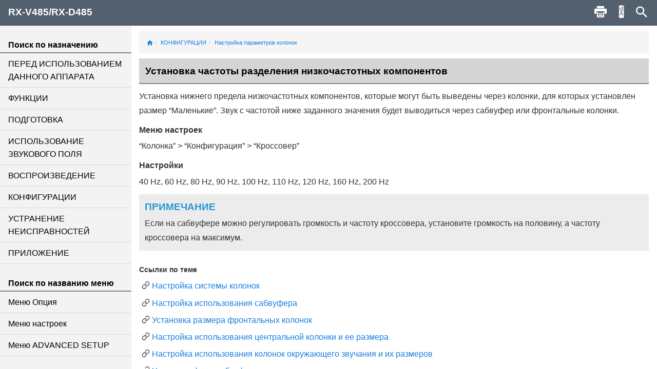

--- FILE ---
content_type: text/html; charset=utf-8
request_url: https://manual.yamaha.com/av/18/rxv485/ru-RU/317345163.html
body_size: 2743
content:
<!DOCTYPE html><html xmlns="http://www.w3.org/1999/xhtml"><head><meta http-equiv="Content-Script-Type" content="text/javascript" /><meta http-equiv="Content-Style-Type" content="text/css" /><meta http-equiv="Content-Type" content="text/html; charset=UTF-8" /><meta http-equiv="X-UA-Compatible" content="IE=edge" /><meta name="generator" content="SCHEMA ST4, Bootstrap 2016 v1" /><meta name="viewport" content="width=device-width, initial-scale=1, minimum-scale=1.0, maximum-scale=2.0, user-scalable=yes" /><meta name="msapplication-config" content="none" /><link rel="icon" type="image/x-icon" href="../assets/ico/favicon.ico" /><link rel="stylesheet" href="../assets/css/base/01-bootstrap.min.css" /><link rel="stylesheet" href="../assets/css/base/02-jquery-tree.css" /><link rel="stylesheet" href="../assets/css/base/03-bootstrap-schema.css" /><link rel="stylesheet" href="../assets/css/base/04-jquery.mcustomscrollbar.min.css" /><link rel="stylesheet" href="../assets/css/base/05-jquery.mmenu.oncanvas.css" /><link rel="stylesheet" href="../assets/css/base/06-jquery.mmenu.schema.css" /><link rel="stylesheet" href="../assets/css/formats.css" /><link rel="stylesheet" href="../assets/css/custom/font-face.css" /><script src="//ajax.googleapis.com/ajax/libs/jquery/1.11.0/jquery.min.js"></script><title>Установка частоты разделения низкочастотных компонентов</title><link layout-comment="Google font for procedual instruction steps number" rel="stylesheet" href="https://fonts.googleapis.com/css?family=Fira+Sans|Fira+Sans+Condensed&quot;" /></head><body id="317345163" data-node-id="317345163" class="" data-culture="ru-RU"><script>var dataLayer = dataLayer || []; dataLayer.push({ 'manualCategory': 'sys1' });</script><noscript><iframe style="display:none;visibility:hidden;" height="0" src="//www.googletagmanager.com/ns.html?id=GTM-5GHTNQN" width="0"></iframe></noscript><div class="off-canvas"><div id="off-canvas-menu" role="complementary"><div class="visible-xs visible-sm" id="menu-close"><button class="close" type="button"></button></div><div class="menu-contents scroll-container" id="menu-contents"><div>Поиск по назначению</div><h1 class="heading"><a href="309992203_m.html">ПЕРЕД ИСПОЛЬЗОВАНИЕМ ДАННОГО АППАРАТА</a></h1><h1 class="heading"><a href="340151563_m.html">ФУНКЦИИ</a></h1><h1 class="heading"><a href="310833803_m.html">ПОДГОТОВКА</a></h1><h1 class="heading"><a href="3381537291_m.html">ИСПОЛЬЗОВАНИЕ ЗВУКОВОГО ПОЛЯ</a></h1><h1 class="heading"><a href="313517579_m.html">ВОСПРОИЗВЕДЕНИЕ</a></h1><h1 class="heading"><a href="316973579_m.html">КОНФИГУРАЦИИ</a></h1><h1 class="heading"><a href="3381544331_m.html">УСТРАНЕНИЕ НЕИСПРАВНОСТЕЙ</a></h1><h1 class="heading"><a href="319817099_m.html">ПРИЛОЖЕНИЕ</a></h1><div>Поиск по названию меню</div><h1 class="heading"><a href="3961572107_m.html">Меню Опция</a></h1><h1 class="heading"><a href="3961574027_m.html">Меню настроек</a></h1><h1 class="heading"><a href="3961589131_m.html">Меню ADVANCED SETUP</a></h1><div>Другое</div><div class="font-size-img"><img class="font-size-img-StoL" id="font-size-img-StoL" src="../assets/img/YAMAHA/font-size-switch-StoL.png" /><img class="font-size-img-LtoS" id="font-size-img-LtoS" src="../assets/img/YAMAHA/font-size-switch-LtoS.png" /></div><div class="pdf-manual" id="pdf-manual"><div><a id="pdf-dl" target="_blank" href="https://download.yamaha.com/files/tcm:39-1161653">Загрузить PDF</a></div></div><div class="help" id="help"><div id="help-btn">Справка</div><div class="helps modal-content-wrapper modal" id="helps"><div class="modal-dialog"><div class="modal-content" id="modal-content_help"><div class="help-header modal-header" id="help-header"><button class="close" type="button"></button><p>Help</p></div><div class="modal-main" id="help-top"><div class="help-html-body"><iframe frameborder="0" scrolling="no" src="../assets/help/ru-RU/help.html"></iframe></div></div></div></div></div></div><div id="select-language"><div><a href="../language.html">Язык</a></div></div><div id="google-analytics"><div><a href="../../../../policy" target="_blank">Google Analytics</a></div></div></div></div><div id="pushobj"><div class="scroll-container content-container" id="content-container"><div class="container" role="main"><ol class="breadcrumb hidden-xs"><li><a href="index.html"><i class="icon icon--home"></i></a></li><li><a href="316973579_m.html">КОНФИГУРАЦИИ</a></li><li><a href="316973579_m.html?page=317081739">Настройка параметров колонок</a></li></ol><h1 class="heading" style="color:black;">Установка частоты разделения низкочастотных компонентов</h1><p class="lead_last">Установка нижнего предела низкочастотных компонентов, которые могут быть выведены через колонки, для которых установлен размер “<span class="variable">Маленькие</span>”. Звук с частотой ниже заданного значения будет выводиться через сабвуфер или фронтальные колонки.</p><p class="codeblock">Меню настроек</p><div class="textmodule" id="3839109515"><p class="lead_last">“<span class="variable">Колонка</span>” &gt; “<span class="variable">Конфигурация</span>” &gt; “<span class="variable">Кроссовер</span>”</p><div class="linklist"></div></div><p class="codeblock">Настройки</p><div class="textmodule" id="2231198347"><p class="lead_last">40 Hz, 60 Hz, 80 Hz, 90 Hz, 100 Hz, 110 Hz, 120 Hz, 160 Hz, 200 Hz</p></div><div class="safety safety-type-heat safety-severity-hint"><div class="safety-header">ПРИМЕЧАНИЕ<span></span></div><div class="safety-body"><div class="safety-cause">Если на сабвуфере можно регулировать громкость и частоту кроссовера, установите громкость на половину, а частоту кроссовера на максимум.</div></div></div><div class="textmodule" id="490471691"><p class="lead_last"> </p></div><div class="linklist"><a href="317345163.html#3839109515"></a><a href="317345163.html#2231198347"></a><a href="317345163.html#490471691"></a></div><div class="linklist-container"><div class="linklist-title">Ссылки по теме</div><ul class="schema-linklist hierarchy"><li><a href="317147275.html">Настройка системы колонок</a></li><li><a href="317184139.html">Настройка использования сабвуфера</a></li><li><a href="317215627.html">Установка размера фронтальных колонок</a></li><li><a href="317248651.html">Настройка использования центральной колонки и ее размера</a></li><li><a href="317280907.html">Настройка использования колонок окружающего звучания и их размеров</a></li><li><a href="317376651.html">Установка фазы сабвуфера</a></li><li><a href="317408139.html">Настройка использования Extra Bass</a></li><li><a href="317446027.html">Настройка использования Virtual CINEMA FRONT</a></li><li><a href="317478283.html">Установка расстояния между каждой колонкой и положением прослушивания</a></li><li><a href="317514251.html">Регулировка громкости каждой колонки</a></li><li><a href="317580299.html">Настройка эквалайзера</a></li><li><a href="317614859.html">Вывод тестовых сигналов</a></li></ul></div></div><div class="container-footer"><footer><p class="text-muted-right">2019.07</p><p class="text-muted">©Yamaha Corporation</p></footer></div></div><div class="rc-menu"><div id="rc-close"><button class="close" type="button"></button></div><p><object id="svgid" align="middle" type="image/svg+xml" data="../Images/svg/9007202046432395__Web.svg"></object></p></div><div class="schema-navbar" id="navbar" role="navigation"><button class="schema-navbar-toggle visible-sm visible-xs" id="sidebar-toggle"><span class="schema-glyph schema-glyph-menu"></span></button><a class="schema-navbar-brand" href="index.html">RX-V485/RX-D485</a><button class="btn btn-default dropdown-toggle schema-navbar-toggle hidden-xs hidden-sm hidden-md hidden-lg" id="language-toggle" type="button" data-toggle="dropdown" aria-haspopup="true" aria-expanded="false"><span class="schema-glyph schema-glyph-more_vert" style="top:0;"></span></button><ul class="dropdown-menu" id="language-dropdown"><li class="dropdown-header hidden-md hidden-lg"></li><li class="hidden-md hidden-lg"><a href="index.html">Home</a></li><li class="dropdown-header">Язык</li><li class="langMenuItem" data-value="ja-JP"><a style="cursor:pointer;display:block;" href="../ja-JP/317345163.html">日本語</a></li><li class="langMenuItem" data-value="en-US"><a style="cursor:pointer;display:block;" href="../en-US/317345163.html">English</a></li><li class="langMenuItem" data-value="fr-FR"><a style="cursor:pointer;display:block;" href="../fr-FR/317345163.html">Français</a></li><li class="langMenuItem" data-value="de-DE"><a style="cursor:pointer;display:block;" href="../de-DE/317345163.html">Deutsch</a></li><li class="langMenuItem" data-value="sv-SE"><a style="cursor:pointer;display:block;" href="../sv-SE/317345163.html">Svenska</a></li><li class="langMenuItem" data-value="it-IT"><a style="cursor:pointer;display:block;" href="../it-IT/317345163.html">Italiano</a></li><li class="langMenuItem" data-value="es-ES"><a style="cursor:pointer;display:block;" href="../es-ES/317345163.html">Español</a></li><li class="langMenuItem" data-value="nl-NL"><a style="cursor:pointer;display:block;" href="../nl-NL/317345163.html">Nederlands</a></li><li class="langMenuItem" data-value="pt-BR"><a style="cursor:pointer;display:block;" href="../pt-BR/317345163.html">Português</a></li><li class="langMenuItem" data-value="da-DK"><a style="cursor:pointer;display:block;" href="../da-DK/317345163.html">Dansk</a></li><li class="langMenuItem" data-value="nb-NO"><a style="cursor:pointer;display:block;" href="../nb-NO/317345163.html">Norsk</a></li><li class="langMenuItem" data-value="fi-FI"><a style="cursor:pointer;display:block;" href="../fi-FI/317345163.html">Suomi</a></li><li class="langMenuItem checked" data-value="ru-RU"><a style="cursor:pointer;display:block;" href="../ru-RU/317345163.html">Русский</a></li><li class="langMenuItem" data-value="ko-KR"><a style="cursor:pointer;display:block;" href="../ko-KR/317345163.html">한국어 </a></li><li class="langMenuItem" data-value="zh-CN"><a style="cursor:pointer;display:block;" href="../zh-CN/317345163.html">簡体中文</a></li><li class="langMenuItem" data-value="zh-TW"><a style="cursor:pointer;display:block;" href="../zh-TW/317345163.html">繁体中文</a></li></ul><div class="hidden-sm hidden-xs hidden-sm hidden-md hidden-lg" id="navbar-search"><form class="schema-navbar-search hidden-xs pull-right" role="search" action="search.html"><input type="text" name="q" autocomplete="search3384676875" placeholder="Поиск" results="10" /></form></div><ul class="navbar-structure-pages hidden-sm hidden-xs hidden-md hidden-lg"><li class="schema-home-text"><a href="index.html">Home</a></li></ul><button class="navbar-toggle schema-navbar-toggle visible-sm visible-xs visible-md visible-lg" id="schema-navbar-search" data-toggle="collapse" data-target="#search-collapse"><span class="schema-glyph schema-glyph-search"></span></button><form class="collapse" id="search-collapse" role="search" action="search.html"><input type="text" name="q" autocomplete="search3384676875" placeholder="Поиск" results="10" /><button><span>Поиск</span></button></form><button class="button navbar-toggle schema-navbar-toggle visible-sm visible-xs visible-md visible-lg" id="schema-navbar-remocon" type="button"><span class="icon-remocon" id="remocon-btn"></span></button><button class="button navbar-toggle schema-navbar-toggle visible-lg" id="schema-navbar-printer" type="button"><span class="icon-print" id="print-btn"></span></button></div></div><div style="display:none;"><page-meta></page-meta></div></div><script type="text/javascript" charset="utf-8" src="js/treedata.json"></script><script src="../assets/js/00-jquery.min.js"></script><script src="../assets/js/01-bootstrap.min.js"></script><script src="../assets/js/02-modernizr.custom.js"></script><script src="../assets/js/03-jquery-tree.js"></script><script src="../assets/js/04-jquery.mmenu.oncanvas.min.js"></script><script src="../assets/js/05-jquery.mcustomscrollbar.min.js"></script><script src="../assets/js/06-jquery-scrollbars.min.js"></script><script src="../assets/js/07-jquery.cookie.js"></script><script src="../assets/js/18-schema-common-core.min.js"></script><script src="../assets/js/19-schema-common-search.js"></script><script src="../assets/js/20-bootstrap-schema.js"></script><script src="../assets/js/21-GoogleTagManager.js"></script></body></html>

--- FILE ---
content_type: text/javascript; charset=utf-8
request_url: https://manual.yamaha.com/av/18/rxv485/assets/js/20-bootstrap-schema.js
body_size: 6231
content:
// jquery selectors

jQuery.fn.reverse = function() {
    return this.pushStack(this.get().reverse(), arguments);
};

treeSelector = '#tree';

menuSelector = '#off-canvas-menu';
menuToggleSelector = '#sidebar-toggle';
searchToggle = '#schema-navbar-search';
remoconToggle = '#schema-navbar-remocon';


var mmenu = {};
var jqtree = {};
var nodes = [];
var initialMenuPath = [];

var defaultTitle = "(undefined)";

var scrollbarOptions = {
    theme: "minimal",
    scrollbarPosition: "inside",
	scrollInertia: 0
};

var scrollbarOptions2 = {
    theme: "minimal-dark",
    scrollbarPosition: "inside",
	scrollInertia: 0
};

var jqtree = {};
var nodes = [];
var initialMenuPath = [];

var defaultTitle = "(undefined)";
var click_id;
menuSelector = '#off-canvas-menu';

var scrollbarOptions = {
    theme: "minimal-dark",
	scrollInertia: 0
};
var nottop = false;

// data functions
function getTree() {
    return (typeof tocData === "undefined" ? [] : tocData);
}

function getLanguageData() {
    return (typeof languagesData === "undefined" ? [] : languagesData);
}

function getMenuData() {
    return (typeof menuData === "undefined" ? [] : menuData);
}


function isTouchDevice() {
    //return Modernizr.touch;
    return (('ontouchstart' in window) ||
        (navigator.maxTouchPoints > 0) ||
        (navigator.msMaxTouchPoints > 0));
}


function setActiveLanguageMenu( $item ) {
    
            var lang = $item.attr("data-value");
            var curLang = getCurrentLanguage();

            if(lang == curLang) {
                    $item.addClass("checked") 
            }
}

// helper function for language menu
function switchLanguage(newLang) {

    var curLang = getCurrentLanguage();

    if (curLang != newLang) {

        var curPath = current_path = window.location.pathname.split('/').pop();

        var newLocation = '../' + newLang + '/' + curPath;

        window.location.href = newLocation;

    }
}


// gets the current language 
function getCurrentLanguage() {

    return $('body').attr('data-culture');

}

function getCurrentNodeId() {

    return $("body").attr("data-node-id");

}

function getCurrentMenuPanel() {

    var currentNodeId = getCurrentNodeId();
    var currentLevel = nodes[currentNodeId];

    if (currentLevel && currentLevel.parent) {
        return $("#panel_" + currentLevel.parent.node.id);

    } else {
        return $("#panel_root");
    }

}
/*
function getDummyTreeNode() {

    return {
        label: "loading...",
        id: "loading",
        href: undefined,
        children: []
    };

}


function initializeNodesDictionary(treeNodes, parent) {

    treeNodes.forEach(function (node) {

        // store node to nodes dictionary
        nodes[node.id] = {
            node: node,
            parent: parent
        };

        if (node.nodes && node.nodes.length > 0) {
            initializeNodesDictionary(node.nodes, nodes[node.id]);
        }
    })
}
*/


function appendMenuLevel(parent, parentId, nodes) {


    if (nodes && nodes.length) {

        var list = $("<ul id='panel_" + parentId + "'></ul>");
        list.appendTo(parent);


        if (parentId == "root") {

			var menuHeadingValue = typeof menuHeading === "undefined" ? "(Menu)" : menuHeading;
            var menuHeadingElement = $("<li subheading='1'><a>" + menuHeadingValue + "</a></li>");
            menuHeadingElement.appendTo(list);

            // add navigation triplet home, index, glossary
            menuData.forEach(function (menuItem) {

                var listItem = $("<li entry-id='entry_" + menuItem.id + "' " + (getCurrentNodeId() === menuItem.id ? "current='1'" : "") + "><a href='" + menuItem.href + "'>" + (menuItem.name.length ? menuItem.name : defaultTitle) + "</a></li>");

                listItem.appendTo(list)

            });

            // append languages menu
            if (getLanguageData().length > 1) {

                var languagesMenuItem = $("<li><a>" + languagesHeading + "</a></li>");
                languagesMenuItem.appendTo(list);


                var languagesMenu = $("<ul id='panel_Languages" + parentId + "'></ul>");
                languagesMenu.appendTo(languagesMenuItem);

                getLanguageData().forEach(function (languageDataItem) {

                    var languagesMenuEntry = $("<li aspect='" + languageDataItem.data + "' " + (getCurrentLanguage() == languageDataItem.data ? "checked='1'" : "") + "><a>" + languageDataItem.name + "</a></li>");
                    if (getCurrentLanguage() != languageDataItem.data) {
                        languagesMenuEntry.bind('click', function (e) {
                            var lang = $(e.currentTarget).attr("aspect");
                            switchLanguage(lang);
                        });
                    }

                    languagesMenuEntry.appendTo(languagesMenu);

                });

            }

			var tocHeadingValue = typeof tocHeading === "undefined" ? "(Table of contents)" : tocHeading;
            var tocHeadingElement = $("<li subheading='1'><a>" + tocHeadingValue + "</a></li>");
            tocHeadingElement.appendTo(list);



        }


        nodes.forEach(function (node) {

            var listItem = $("<li entry-id='entry_" + node.id + "' " + (getCurrentNodeId() === node.id ? "current='1'" : "") + "><a href='" + node.href + "'>" + (node.text.length ? node.text : defaultTitle) + "</a></li>");

            listItem.appendTo(list);

            if (node.nodes && node.nodes.length > 0) {

                if (!isOnInitialPath(node.id)) {

                    var childList = $("<ul id='panel_" + node.id + "' panel-id='panel_" + node.id + "'></ul>");
                    childList.appendTo(listItem);

                    var defaultItem = $("<li class='loading'><a>loading...</a></li>");
                    defaultItem.appendTo(childList);

                } else {

                    appendMenuLevel(listItem, node.id, node.nodes);

                }

            }

        });
    }

}

function loadMenuPanel($panel) {


    var nodeId = $panel.attr("id").replace("panel_", "");
    var node = nodes[nodeId].node;

    var list = $('#' + $panel.attr("id") + " > ul")

    if (list.find("li.loading").length > 0) {

        list.find("li.loading").remove();

        node.nodes.forEach(function (child) {

            var listItem = $("<li entry-id='entry_" + child.id + "' " + (getCurrentNodeId() === child.id ? "current='1'" : "current='0'") + "><a href='" + child.href + "'>" + (child.text.length ? child.text : defaultTitle) + "</a></li>");

            listItem.appendTo(list);

            if (child.nodes && child.nodes.length > 0) {

                var childList = $("<ul id='panel_" + child.id + "' panel-id='panel_" + child.id + "'></ul>");
                childList.appendTo(listItem);

                var defaultItem = $("<li class='loading'><a>loading...</a></li>");
                defaultItem.appendTo(childList);

                mmenu.init(childList);

            }

        });

        mmenu.update();

    }
}


/*function calculateInitialSubTree(level) {


    if (level && level.node && level.node.id) {
        initialMenuPath.push(level.node.id);
    }

    if (level && level.parent) {
        calculateInitialSubTree(level.parent);
    }

}

function isOnInitialPath(nodeId) {

    var foundNodesOnPath = initialMenuPath.filter(function (pathId) {
        return pathId == nodeId;
    });

    return (foundNodesOnPath.length > 0);

}


function initializeMenu() {

    var menu = $(menuSelector);

    var menuOptions = {
        "slidingSubmenus": isTouchDevice(),
        "navbar": {
            "add": true,
            "title": projectTitle,
            "titleLink": "parent"
        }
    }

    menu.addClass("loading");

    setTimeout(function () {

        var currentNodeId = getCurrentNodeId();
        var currentMenuLevel = nodes[currentNodeId];

        calculateInitialSubTree(currentMenuLevel);

        // append tree data to menu
        appendMenuLevel(menu, 'root', getTree());

        $(menu).mmenu(menuOptions);

        mmenu = $(menu).data("mmenu");

        mmenu.openPanel(getCurrentMenuPanel());
        mmenu.setSelected($("entry_" + getCurrentNodeId()));

        mmenu.bind("openPanel", function ($panel) {

            loadMenuPanel($panel);

        });

        setTimeout(function () {

            menu.removeClass("loading");
        }, 500);

    }, 1);


}



function openInitialSubTree(currentId) {


    var treeContainer = $('#tree-container');

    var currentNode = nodes[currentId];

    if (currentNode && currentNode.parent) {

        initialMenuPath.forEach(function (nodeId) {

            var node = treeContainer.tree('getNodeById', nodeId);
            treeContainer.tree('openNode', node);

        });
    }

    var currentNode = treeContainer.tree('getNodeById', getCurrentNodeId());
    treeContainer.tree('selectNode', currentNode);


}*/

////function intializeSubTree(parent, nodes) {

////    nodes.forEach(function (node) {

////        var treeNode = {
////            label: node.text,
////            id: node.id,
////            href: node.href,
////            children: []
////        };

////        if (node.nodes && node.nodes.length) {

////            if (isOnInitialPath(node.id)) {

////                 intializeSubTree(treeNode.children, node.nodes);
////            } else {
////                treeNode.children.push(getDummyTreeNode());
////            }

////        }

////        parent.push(treeNode);

////    });

////}
function getDummyTreeNode() {

    return {
        label: "loading...",
        id: "loading",
        href: undefined,
        children: []
    };

}

function initializeNodesDictionary(treeNodes, parent) {

    treeNodes.forEach(function (node) {

        // store node to nodes dictionary
        nodes[node.id] = {
            node: node,
            parent: parent
        };

        if (node.nodes && node.nodes.length > 0) {
            initializeNodesDictionary(node.nodes, nodes[node.id]);
        }
    })
}

function calculateInitialSubTree(level) {


    if (level && level.node && level.node.id) {
        initialMenuPath.push(level.node.id);
    }

    if (level && level.parent) {
        calculateInitialSubTree(level.parent);
    }

}

function isOnInitialPath(nodeId) {

    var foundNodesOnPath = initialMenuPath.filter(function (pathId) {
        return pathId == nodeId;
    });

    return (foundNodesOnPath.length > 0);

}


function openInitialSubTree(currentId) {


    var treeContainer = $('.tree1');

    var currentNode = nodes[currentId];

    if (currentNode && currentNode.parent) {

        initialMenuPath.forEach(function (nodeId) {

            var node = treeContainer.tree('getNodeById', nodeId);
            treeContainer.tree('openNode', node);

        });
    }

    var currentNode = treeContainer.tree('getNodeById', getCurrentNodeId());
    treeContainer.tree('selectNode', currentNode);

}

function intializeSubTree(parent, nodes) {

    nodes.forEach(function (node) {

        var treeNode = {
            label: node.text,
            id: node.id,
            href: node.href,
            children: []
        };

        if (node.nodes && node.nodes.length) {
            intializeSubTree(treeNode.children, node.nodes);
        }
        parent.push(treeNode);
    });
}


function insertNavMenu() {
    
    var additionalClass = "visible-sm";
    var menuDropdown = $(".navbar-dropdown");
	var menuHeadingValue = typeof menuHeading === "undefined" ? "(Menu)" : menuHeading;
    var menuHeader = $("<li class='dropdown-header " + additionalClass + "'>" + menuHeadingValue + "</li>");
    if( menuDropdown ) {
    
        $(".navbar-menu li").each( function() {

           var item = $( this ).clone();
            
            item.addClass( additionalClass );
            item.removeClass( "active" );
            

            
            item.prependTo( menuDropdown );


        });
        
        menuHeader.prependTo(menuDropdown);
    }
}

function initializeTree() {


    var firstTreeLevel = [];

    var currentNodeId = getCurrentNodeId();
    var currentMenuLevel = nodes[currentNodeId];

    calculateInitialSubTree(currentMenuLevel);

     getTree().forEach(function (node) {

        var treeNode = {
            label: node.text,
            id: node.id,
            href: node.href,
            children: []
        };

        if (node.nodes && node.nodes.length) {

            if (isOnInitialPath(node.id)) {
                intializeSubTree(treeNode.children, node.nodes);
            } else {
                treeNode.children.push(getDummyTreeNode());
            }

        }

        firstTreeLevel.push(treeNode);

    });

    var menu = $(menuSelector);

	var tocHeadingValue = typeof tocHeading === "undefined" ? "(Table of contents)" : tocHeading;
    var treeTitle = $("<div id='tree-title'>" + tocHeadingValue + "</div>").appendTo(menu);
    var treeContainer = $("<div id='tree-container'></div>").appendTo(menu);

    var options = {

        data: firstTreeLevel,
        slide: false,
        closedIcon: '&#xe602',
        openedIcon: '&#xe600',
        onCreateLi: function (node, $li) {

            $li.find('.jqtree-title').attr("title", node.name);
            
            if( node.class ) {
                $li.addClass( node.class );
            }
        }
    }

    var jqtree = treeContainer.tree(options);

    openInitialSubTree();

    jqtree.bind(
        'tree.click',
        function (event) {

            var node = event.node;

            if (node.href) {

                window.location = node.href;
                event.preventDefault();

            }

        }
    );

    jqtree.bind(
        'tree.open',
        function (event) {

            var node = event.node;

            var treeNode = event.node ; // jqtree.tree('getNodeById', node.id); 

            var realNode = nodes[node.id].node;

            var data = {
                label: realNode.text,
                id: realNode.id,
                href: realNode.href
            };

            var children = realNode.nodes.map(function (realChildNode) {

                var childNode = {
                    label: realChildNode.text,
                    id: realChildNode.id,
                    href: realChildNode.href,
                    children: []
                };

                if (realChildNode.nodes && realChildNode.nodes.length) {
                    childNode.children.push(getDummyTreeNode());
                }

                return childNode;

            });

            jqtree.tree('loadData', children, treeNode);
        }
    );
}

function tryor(fn, v) {
    "use strict";

    try {
        return fn();
    } catch (e) {
        return v;
    }
};

function toArray(list, start) {
  var start = start || 0;
  var i = list.length - start;
  var ret = new Array(i);
  while (i--) {
    ret[i] = list[i + start];
  }
  return ret;
}

function trim(string) {
  if (typeof string !== 'string') {
    return string;
  }

  return string.replace(/\r?\n|\r/g, "").trim();
}

function showKeys(keys, activeKeys) {
    keys.forEach(function(key) {
        if (activeKeys.some(function(id) { return id === key.id })) {
            key.style.display = 'block';
        } else {
            key.style.display = 'none';
        }
    });
}

function initializeTree2() {
    var menuContents = $('#menu-contents');
    var scrollbar = menuContents.mCustomScrollbar(scrollbarOptions);

    var vars = [], max = 0, hash = "", array = "";
    var url = window.location.search;
    var page_rtn = false;

    hash  = url.slice(1).split('&');    
    max = hash.length;
    for (var i = 0; i < max; i++) {
        array = hash[i].split('=');
        vars.push(array[0]);
        vars[array[0]] = array[1];
    }

    var pageLinkId = vars;
    
    var firstTreeLevel = [];


    if (pageLinkId["page"] != null) {
        nottop = true;
    }

    var currentNodeId = getCurrentNodeId();

    var currentMenuLevel = nodes[currentNodeId];

    calculateInitialSubTree(currentMenuLevel);

     getTree().forEach(function (node) {

        var treeNode = {
            label: node.text,
            id: node.id,
            href: node.href,
            children: []
        };

        if (node.nodes && node.nodes.length) {

            if (isOnInitialPath(node.id)) {
                intializeSubTree(treeNode.children, node.nodes);
            }

        }

        firstTreeLevel.push(treeNode);

    });

    var len = firstTreeLevel.length;

    for ( i = 0; i < len; i++) {
        if (firstTreeLevel[i].id == currentNodeId) {
            firstTreeLevel2 = firstTreeLevel[i];
            firstTreeLevel = [];
            firstTreeLevel[0] = firstTreeLevel2;
            break;
        }
    }

    if (i == len) {
        if (currentMenuLevel == undefined || currentMenuLevel.parent == undefined) {
            return;
        }
        var id = currentMenuLevel.parent.node.id;
        for ( i = 0; i < len; i++) {
            if (firstTreeLevel[i].id == id) {
                firstTreeLevel2 = firstTreeLevel[i];
                firstTreeLevel = [];
                firstTreeLevel[0] = firstTreeLevel2;
                break;
            }
        }
        if (i == len) {
            var id = currentMenuLevel.parent.parent.node.id;
            for ( i = 0; i < len; i++) {
                if (firstTreeLevel[i].id == id) {
                    firstTreeLevel2 = firstTreeLevel[i];
                    firstTreeLevel = [];
                    firstTreeLevel[0] = firstTreeLevel2;
                    break;
                }
            }
        }
        nottop = true;
    }

    var len = firstTreeLevel[0].children.length;
    var top = $("#tree1");
    var div = ""
    for ( i = 0; i < len; i++) {
        div += "<div id='menu-tree-" + i + "'></div>";
    }

    top.append(div);

    for ( i = 0; i < len; i++) {

        var array = [].concat(firstTreeLevel[0].children[i]);
        var options = {

            data: array,
            slide: true,
            autoOpen: false,
            closedIcon: '&#xe602',
            openedIcon: '&#xe600',
            autoEscape:true,
            selectable:true
        }

        var treeContainer = $("#"+"menu-tree-"+i);
        var currentId2 =  "(undefined)";
        var currentNode = nodes[currentId2];

        if (currentNode && currentNode.parent) {
            initialMenuPath.forEach(function (nodeId) {
                var node = treeContainer.tree('getNodeById', nodeId);
                treeContainer.tree('openNode', node);
            });
        }

        var currentNode = treeContainer.tree('getNodeById', getCurrentNodeId());
        treeContainer.tree('selectNode', currentNode);

        var menu_tree = $("#"+"menu-tree-"+i);
        menu_tree.css("border-bottom", "1px");
        menu_tree.css("border-bottom-color", "black");
        menu_tree.css("border-bottom-style", "solid");
        var jqtree = menu_tree.tree(options);

        jqtree.bind(
            'tree.click',
            function (event) {
                var parents = 'menu-tree-';
                divObj = document.getElementsByTagName('div');
                matchObj= new RegExp(parents);
                var menu_count = 0;
                for(i=0; i < divObj.length; i++){
                    if(divObj[i].id.match(matchObj)){
                        menu_count++;
                    }
                }

                click_id = this.id;
                for (i = 0; i < menu_count; i++) {
                    var menu_tree = $("#"+"menu-tree-"+i);
                    if (menu_tree[0].id == click_id) {
                        continue;
                    }
                    var tree = menu_tree.tree("getTree");
                    tree.iterate(function(node) {
                        if (node.is_open) {
                            menu_tree.tree("closeNode", node);
                        }
                    });
                }

                var node = event.node;

                if (node.hasChildren()) {
                    $.cookie("node", node.id);
                } else {
                    $.cookie("node", node.parent.id);
                }

                var level = node.getLevel();

                if (node.hasChildren()) {       
                    var node_serch = node.getPreviousSibling();
                    while (node_serch != null) {
                        if (node_serch != null && node_serch.is_open){
                            jqtree.tree('closeNode', node_serch);
                            break;
                        }
                        node_serch = node_serch.getPreviousSibling();
                        if (node_serch == null) {
                            break;
                        }
                    }

                    node_serch = node.getNextSibling();
                    while (node_serch != null) {
                        if (node_serch != null && node_serch.is_open){
                            jqtree.tree('closeNode', node_serch);
                            break;
                        }
                        node_serch = node_serch.getNextSibling();
                        if (node_serch == null) {
                            break;
                        }
                    }
                }

/*                setTimeout(function() {
                    var w = $(window).innerWidth();
                    var h = $(document).height();
                    var footerTop = $("footer").position().top
                    var containerHeight = $(".container").outerHeight();

                    if ( window.matchMedia("(min-width: 992px)").matches ){
                        if (h - footerTop >= 0) {
                            $("footer").css("position", "fixed");
                            $("#off-canvas-menu").css("bottom","0px");
                            $("#off-canvas-menu").css("margin-bottom","50px");
                        }
                    } else {
                        if ((containerHeight + 70) - footerTop <= 0 || h - (containerHeight + 120) >= 0) {
                            $("footer").css("position", "fixed");
                        } else {
                            $("footer").css("position", "relative");
                        }
                    }

                }, 180);
*/
                if (node.href) {
                    if (node.hasChildren()) {
                        jqtree.tree('toggle', node);
                        return true;
                    }


                    window.location = node.href;
                    event.preventDefault();

                }
            }
        );

        jqtree.bind(
            'tree.open',
            function (event) {

                if (page_rtn == true) {
                    $('.content-container').animate({
                        scrollTop: $('#'+this.id).get( 0 ).offsetTop
                    },"fast", "swing");
                    page_rtn = false;
                } else {
                    var pos = $('#'+click_id).get( 0 ).offsetTop;
                    $('.content-container').animate({
                        scrollTop:  pos
                    },"fast", "swing");
                }

                var node = event.node;

                var level = node.getLevel();
                if (level == 1) {
                    var node_serch = node.getPreviousSibling();
                }

                var treeNode = event.node ; // jqtree.tree('getNodeById', node.id); 

                var realNode = nodes[node.id].node;

                var data = {
                    label: realNode.text,
                    id: realNode.id,
                    href: realNode.href
                };

                var children = realNode.nodes.map(function (realChildNode) {

                    var childNode = {
                        label: realChildNode.text,
                        id: realChildNode.id,
                        href: realChildNode.href,
                        children: []
                    };

                    if (realChildNode.nodes && realChildNode.nodes.length) {
                        childNode.children.push(getDummyTreeNode());
                    }

                    return childNode;
                });

                jqtree.tree('loadData', children, treeNode);
            }
        );

        if (id != undefined && id != currentNodeId) {
            var node = jqtree.tree('getNodeById', currentNodeId);
            if (node == undefined) {
                nottop = true;
                continue;
            } else {
                var level = node.getLevel();
                jqtree.tree('openNode', node);
                if (level == 2) {
                    var node2 = jqtree.tree('getNodeById', currentNodeId);
                    jqtree.tree('openNode', node2);
                }
                page_rtn = true;
            }
        }

        var getcookie = $.cookie("node");
        if (nottop && getcookie == undefined) {
            nottop = false;

            if (pageLinkId["page"] != null) {
                currentNodeId = pageLinkId["page"];
            }

            var node = jqtree.tree('getNodeById', currentNodeId);

            if (node == undefined) {
                nottop = true;
            } else {

                var level = node.getLevel();

                if (node.href) {
                    if (node.hasChildren()) {
                        jqtree.tree('openNode', node);
                        if(level == 2) {
                            var node2 = jqtree.tree('getNodeById', currentNodeId);
                            jqtree.tree('openNode', node2);
                        }
                        page_rtn = true;
                    }
                }
            }
        }

        if (getcookie != undefined) {
            var node = jqtree.tree('getNodeById', getcookie);

            if (node == undefined) {
                nottop = true;
                continue;
            }

            var level = node.getLevel();

            if (node.href) {
                if (node.hasChildren()) {
                    jqtree.tree('openNode', node);
                    if(level == 2) {
                        var node2 = jqtree.tree('getNodeById', getcookie);
                        jqtree.tree('openNode', node2);
                    }
                    page_rtn = true;
                }
            }
            $.removeCookie("node");
        }
    }

}

$(function () {

    $("body").addClass("loading");

    // get device class
    var device = (isTouchDevice() ? "mobile" : "desktop");

    $("body").addClass(device);
    
    setTimeout(function () {
        $("#off-canvas-menu").addClass("animated");
        $("#content-container").addClass("animated");
    }, 1000);
    
    

    $("." + device + "-hidden-sm").addClass("hidden-sm");
    $("." + device + "-hidden-md").addClass("hidden-md");
    $("." + device + "-hidden-xs").addClass("hidden-xs");
    $("." + device + "-hidden-lg").addClass("hidden-lg");

    $("." + device + "-visible-sm").addClass("visible-sm");
    $("." + device + "-visible-md").addClass("visible-md");
    $("." + device + "-visible-xs").addClass("visible-xs");
    $("." + device + "-visible-lg").addClass("visible-lg");

    // initialize nodes dictionary
    initializeNodesDictionary(getTree(), undefined);
    initializeNodesDictionary(getMenuData(), undefined);

    $(".break-tr").remove();

    var margin = $(window).innerWidth() - 1281;
    if (margin >= 0) {
        var left = margin / 2;
        $("#content-container, #off-canvas-menu").css("margin-left", left);
        $(".schema-root-page .content-container").css("margin-left", left - 256);
    } else {
        $("#content-container, #off-canvas-menu, .schema-root-page .content-container").css("margin-left", "");
    }

    if (margin >= 0) {
        $(".schema-navbar-toggle").css("right", left);
        $(".schema-navbar-brand").css("margin-left", left);
        $("#toTop-right").css("margin-right", left);
    } else {
        $(".schema-navbar-toggle").css("right", "");
        $(".schema-navbar-brand").css("margin-left", "");
        $("#toTop-right").css("margin-right", "");
    }

/* ================= modal ================= */

    var body = $("body").append("<div id='glayLayer'></div><div id='overLayer'></div>");

    $('#helps').hide();
    $('#helps').css("visibility", "visible");
    $('#font-size-img').css("visibility", "visible");

    function centerModal(modal_content,modal_contentID){
        modal_content.css({
            "margin-top":(modal_contentID.height()-modal_content.height())/2+"px",
        });
        var a = modal_content.css("margin-top");
    }

    $('#help').click(function () {
        $("#off-canvas-menu").css("z-index", "");
        $(".schema-navbar").css("z-index", "");
        $("#glayLayer").css("z-index", "");

        var container = $(".off-canvas");
        var activeClass = "showMenu";
        container.removeClass(activeClass);

        $("#off-canvas-menu").css("z-index", 1);
        $(".schema-navbar").css("z-index", 1);
        $("#glayLayer").css("z-index", $("#off-canvas-menu").css("z-index") + 1);
        $('#glayLayer').fadeIn(200);
        $("#overLayer").append($('#helps'));
        $('#helps').show();
        $("#overLayer").show();
        var h = $(document).height();
        var w = $(document).width();
        if( window.matchMedia("(max-width: 609px)").matches ){
            $('#help-top').css('height', h - 85);
            $('#help-top').css('max-height', h - 85);
        } else {
            $('#help-top').css('height', "");
            $('#help-top').css('max-height', "");
            var help_w = $('#modal-content_help').width();
            $("#helps").css("width", help_w);
            $("#helps").css("margin-left", (w - help_w)/2);
            var help_h = $('#modal-content_help').height();
            $("#helps").css("height", help_h + 30);
            $("#helps").css("top", (h - help_h - 60)/2);
        }
    });

    $( window ).resize(function() {
        centerModal($('#modal-content_font_size'),$("#font-size-img"));
        var h = $(document).height();
        var w = $(document).width();
        if( window.matchMedia("(max-width: 609px)").matches ){
            $("#helps").css("width", "");
            $("#helps").css("margin-left","");
            $("#helps").css("height","");
            $("#helps").css("top","");
            $('#help-top').css('height', h - 85);
            $('#help-top').css('max-height', h - 85);
        } else {
            $('#help-top').css('height', "");
            $('#help-top').css('max-height', "");
            var help_w = $('#modal-content_help').width();
            $("#helps").css("width", help_w);
            $("#helps").css("margin-left", (w - help_w)/2);
            var help_h = $('#modal-content_help').height();
            $("#helps").css("height", help_h + 30);
            $("#helps").css("top", (h - help_h - 60)/2);
        }
    });

    var size = $.cookie('size');
    if(size == 'large') {
        $('html').css('font-size','120%');
        $('#font-size-img-LtoS').hide();
        $('#font-size-img-StoL').show();
        if( window.matchMedia("(min-width: 992px)").matches ){
            $('.content-container .container').css("padding-right", "14.16rem");
        }
        $('ul.jqtree-tree > li > div').css("text-indent","-1.25rem");
        
    }else {
        $('html').css('font-size','100%');
        $('#font-size-img-StoL').hide();
        $('#font-size-img-LtoS').show();
        $('.content-container .container').css("padding-right", "");
        $('ul.jqtree-tree > li > div').css("text-indent","");
    }

    $('.font-size-img').click(function() {
        var size = $.cookie('size');
        if (size == 'large') {
            $('html').css('font-size','100%')
            $('#font-size-img-StoL').hide();
            $('#font-size-img-LtoS').show();
            $.cookie("size", "standard");
            var a = $.cookie("size");
            $('.content-container .container').css("padding-right", "");
            $('ul.jqtree-tree > li > div').css("text-indent","");
        } else {
            $('html').css('font-size','120%')
            $('#font-size-img-LtoS').hide();
            $('#font-size-img-StoL').show();
            $.cookie("size", "large");
            var a = $.cookie("size");
            if( window.matchMedia("(min-width: 992px)").matches ){
                $('.content-container .container').css("padding-right", "14.16rem");
            }
        $('ul.jqtree-tree > li > div').css("text-indent","-1.25rem");
        }
    });

    $("#helps .close").click(function(){
        $("#glayLayer").fadeOut(500);
        $("#overLayer").hide();
        $('#helps').hide();
        //$("#off-canvas-menu").css("z-index", "");
    });

    $("#menu-close .close").click(function(){
        $("#glayLayer").hide();
        var container = $(".off-canvas");
        var activeClass = "showMenu";
        container.removeClass(activeClass);
    });

    $("#glayLayer,#menu-close,#rc-close").click(function(){
        if ($("#search-collapse").css("display") == "block") {
            $("#search-collapse").collapse('hide');
        }
        $("#glayLayer").fadeOut(500);
        $("#overLayer").hide();
        $('#helps').hide();
        var container = $(".off-canvas");
        var activeClass = "showMenu";
        container.removeClass(activeClass);
        
        var duration = 500;
        var rcmenu = $(".rc-menu");
        $("#controller").css("z-index", "");
        rcmenu.css({'-webkit-transform':'translate3d(256px,0,0)', '-webkit-transition':'-webkit-transform 900ms cubic-bezier(0,0,0.25,1)',
        '-ms-transform':'translate3d(256px,0,0)', '-ms-transition':'-ms-transform 900ms cubic-bezier(0,0,0.25,1)'});
   });

    $("#schema-navbar-printer").click(function(){

        window.print();

        if ($("#search-collapse").css("display") == "block") {
            $("#search-collapse").collapse('hide');
        }
    });

    var duration = 600;
    var rcmenu = $(".rc-menu");
    $(remoconToggle).on("click", function(){
        $("#off-canvas-menu").css("z-index", "");
        $(".schema-navbar").css("z-index", "");
        $("#glayLayer").css("z-index", "");

        var zindex = rcmenu.css("z-index");
        $("#glayLayer").css("z-index", zindex - 10);
        if ($("#search-collapse").css("display") == "block") {
            $("#search-collapse").collapse('hide');
        }
        $("#glayLayer").fadeIn(500);
        var h = $(document).height();
        var svg = $("#svgid");
        var svgselect = $("#selected_keys");
        var doc = $(document);
        var svgID = document.getElementById('svgid');
        svg.attr("height", h - 50 - 15 + "px");
        rcmenu.css({'-webkit-transform':'translate3d(-256px,0,0)', '-ms-transform':'translate3d(-256px,0,0)', 
        '-webkit-transition':'-webkit-transform 400ms cubic-bezier(0,0,0.25,1)', '-ms-transition':'-ms-transform 400ms cubic-bezier(0,0,0.25,1)'});
        var screen = document.getElementById('svgid').contentDocument.getElementById('screen');
        screen.style.opacity = 0.8;
        var rckey = document.querySelector('page-meta').querySelectorAll('RCKey');
        var activeRcKeys = tryor(function() {return toArray(rckey) .map(function(meta) {return trim(meta.textContent);});}, []);
        var svgNodes = document.getElementById('svgid').contentDocument.getElementById('selected_keys');
        var selects = Array.prototype.slice.call(svgNodes.childNodes);
        var svgKeys = [];
        var j = 0;
        for (var i = 0, len = svgNodes.childNodes.length; i < len; i++) {
          if (svgNodes.childNodes[i].nodeName === 'g'){
             svgKeys[j] = selects[i];
             j++;
          }
        }

        showKeys(svgKeys, activeRcKeys);
    });

    $("#rc-close .close").click(function(){
        $("#glayLayer").fadeOut(500);
        //rcmenu.stop(true).animate({"right": "-256px"}, duration);
        rcmenu.css({'-webkit-transform':'translate3d(256px,0,0)', '-webkit-transition':'-webkit-transform 900ms cubic-bezier(0,0,0.25,1)', 
        '-ms-transform':'translate3d(256px,0,0)', '-ms-transition':'-ms-transform 900ms cubic-bezier(0,0,0.25,1)'});
    });


    // initialize navbar menu toggle 
    $(menuToggleSelector).click(function () {
        $("#off-canvas-menu").css("z-index", "");
 
        $("#off-canvas-menu").css("margin-bottom","0px");
        if ($("#search-collapse").css("display") == "block") {
            $("#search-collapse").collapse('hide');
        }

        var zindex = $("#off-canvas-menu").css("z-index");
        $(".schema-navbar").css("z-index", zindex - 10);
        $("#glayLayer").css("z-index", zindex - 10);

        var container = $(".off-canvas");
        var activeClass = "showMenu";

        if (!container.hasClass(activeClass)) {
            container.addClass(activeClass);
            $("#glayLayer").fadeIn(500);
        } else {
            container.removeClass(activeClass);
        };

    });

    $(searchToggle).click(function () {
        $("#off-canvas-menu").css("z-index", "");
        $(".schema-navbar").css("z-index", "");
        $("#glayLayer").css("z-index", "");
        $("#overLayer").css("z-index", "");

        if ($("#glayLayer").css("display") == "block") {
            $("#glayLayer").fadeOut(500);
            $("#off-canvas-menu").css("z-index", "");
            $("#glayLayer").css("z-index", "");
         } else {
            var zindex = $(".schema-navbar").css("z-index");
            $("#off-canvas-menu").css("z-index", zindex - 10);
            $("#glayLayer").css("z-index", zindex - 5);
            $("#glayLayer").fadeIn(500);
        }
    });

    $(document).on('click', '.breadcrumb li, .heading', function() {
        $.removeCookie("node");        
    });

    // set current language => main menu
    $('.navbar').find('.langMenuItem').each(function() {
       setActiveLanguageMenu( $( this ) );
    });
    
    
    // activate popupovers for lexicon links
    var popoverOptions = {
        container: "body",
        placement: "bottom",
        trigger: "hover",
        delay: {
            show: 200,
            hide: 100
        }
    };

    $('.lexicon-link').popover(popoverOptions);

    $("body").removeClass("loading");

    $(".container").each(function(){
        var txt = $(this).html();
        $(this).html(txt.replace(/<sup>/g,''));
        var txt = $(this).html();
        $(this).html(txt.replace(/®/g,'<sup>®</sup>'));
        var txt2 = $(this).html();
        $(this).html(txt2.replace(/[*]/g,'<sup>*</sup>'));
    });

    // initialize nodes dictionary
    initializeNodesDictionary(getTree(), undefined);

    initializeTree2();

    if( window.matchMedia("(min-width: 992px)").matches ){
        var size = $.cookie('size');
        if(size == 'large') {
            $('.content-container .container').css("padding-right", "14.16rem");
            $('ul.jqtree-tree > li > div').css("text-indent","-1.25rem");
        }
    } else {
        var h = $(document).height();
        $('.content-container .container').css("padding-right", "");
        $('ul.jqtree-tree > li > div').css("text-indent","");
    }
});

$(window).resize(function () {
    var timer = false;

    if (timer !== false) {
      clearTimeout(timer);
    }

    timer = setTimeout(function() {
        var w = $(window).innerWidth();
        var h = $(document).height();
        var svg = $("#svgid");
        svg.attr("height", h - 50 - 15 + "px");

        $("#toTop-right").hide();

        if( window.matchMedia("(min-width: 992px)").matches ){
            var size = $.cookie('size');
            if(size == 'large') {
                $('.content-container .container').css("padding-right", "14.16rem");
                $('ul.jqtree-tree > li > div').css("text-indent","-1.25rem");
            }
        } else {
            var overallH = $(".container-overall-languages").height();
            if (overallH ==null) {
                $('.content-container .container').css("padding-right", "");
                $('ul.jqtree-tree > li > div').css("text-indent","");
            }
        }
        
        var margin = w - 1281;

        if (margin >= 0) {
            var left = margin / 2;
            $(".off-canvas #content-container, #off-canvas-menu").css("margin-left", left);
            $(".schema-root-page .content-container").css("margin-left", left - 256);
        } else {
            $(".off-canvas #content-container, #off-canvas-menu, .schema-root-page .content-container").css("margin-left", "");
        }

        if (margin >= 0) {
            $(".schema-navbar-toggle").css("right", left);
            $(".schema-navbar-brand").css("margin-left", left);
            $("#toTop-right").css("margin-right", left);
        } else {
            $(".schema-navbar-toggle").css("right", "");
            $(".schema-navbar-brand").css("margin-left", "");
            $("#toTop-right").css("margin-right", "");
        }
    },50);
});

window.onunload = function() {};

